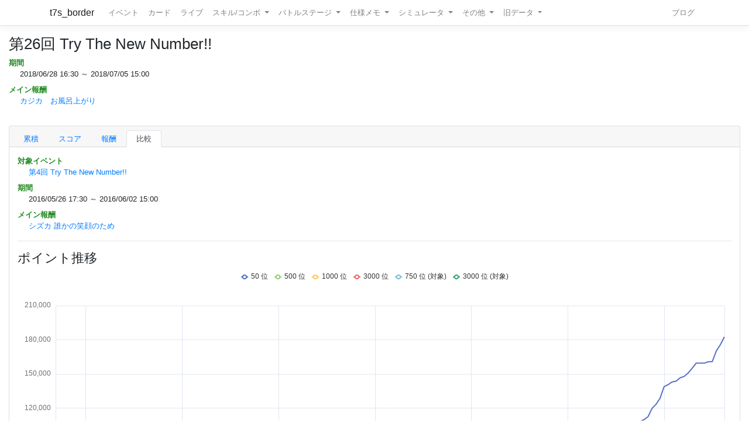

--- FILE ---
content_type: text/html; charset=utf-8
request_url: https://t7s.azurewebsites.net/event/compare/162/57
body_size: 18923
content:
<!DOCTYPE html>
<html>
<head>
    <meta charset="utf-8" />
    <meta name="viewport" content="width=device-width, initial-scale=1.0" />

        <title>&#x7B2C;26&#x56DE; Try The New Number!! - Tokyo 7th シスターズ イベントボーダー情報</title>
    
    
    
        <script src="https://cdnjs.cloudflare.com/ajax/libs/jquery/3.3.1/jquery.min.js" crossorigin="anonymous" integrity="sha256-FgpCb/KJQlLNfOu91ta32o/NMZxltwRo8QtmkMRdAu8=">
        </script>
<script>(window.jQuery||document.write("\u003Cscript src=\u0022/lib/jquery/dist/jquery.min.js\u0022 crossorigin=\u0022anonymous\u0022 integrity=\u0022sha256-FgpCb/KJQlLNfOu91ta32o/NMZxltwRo8QtmkMRdAu8=\u0022\u003E\u003C/script\u003E"));</script>
        <link rel="stylesheet" href="https://cdnjs.cloudflare.com/ajax/libs/twitter-bootstrap/4.1.3/css/bootstrap.min.css" crossorigin="anonymous" integrity="sha256-eSi1q2PG6J7g7ib17yAaWMcrr5GrtohYChqibrV7PBE=" />
<meta name="x-stylesheet-fallback-test" content="" class="sr-only" /><script>!function(a,b,c,d){var e,f=document,g=f.getElementsByTagName("SCRIPT"),h=g[g.length-1].previousElementSibling,i=f.defaultView&&f.defaultView.getComputedStyle?f.defaultView.getComputedStyle(h):h.currentStyle;if(i&&i[a]!==b)for(e=0;e<c.length;e++)f.write('<link href="'+c[e]+'" '+d+"/>")}("position","absolute",["/lib/bootstrap/dist/css/bootstrap.min.css"], "rel=\u0022stylesheet\u0022 crossorigin=\u0022anonymous\u0022 integrity=\u0022sha256-eSi1q2PG6J7g7ib17yAaWMcrr5GrtohYChqibrV7PBE=\u0022 ");</script>
        <script src="https://d3js.org/d3.v3.min.js"></script>
        <script type="text/javascript" src="https://cdnjs.cloudflare.com/ajax/libs/jquery.tablesorter/2.31.1/js/jquery.tablesorter.min.js"></script>
        <script type="text/javascript" src="https://cdnjs.cloudflare.com/ajax/libs/jquery.tablesorter/2.31.1/js/extras/jquery.metadata.min.js"></script>
        <script src="https://cdnjs.cloudflare.com/ajax/libs/echarts/5.4.3/echarts.min.js"></script>
        <link rel="stylesheet" href="/lib/font-awesome/css/font-awesome.css" />
        <link rel="stylesheet" href="https://use.fontawesome.com/releases/v5.8.1/css/all.css" integrity="sha384-50oBUHEmvpQ+1lW4y57PTFmhCaXp0ML5d60M1M7uH2+nqUivzIebhndOJK28anvf" crossorigin="anonymous">
        <link rel="stylesheet" href="/lib/nvd3/nv.d3.css" />
    
    <link rel="stylesheet" href="/css/site.css" />
    <link rel="stylesheet" href="/css/t7s-border.min.css" />
    
    <script src="/lib/nvd3/nv.d3.js?v=LSJZLlL6JgSJC-BzQeGmjh4ld3s-cofkn-D7pwNMXj8"></script>
</head>
<body>
    <header>
        <nav class="navbar navbar-expand-lg navbar-light bg-white text-dark border-bottom box-shadow mb-3">
            <div class="container">
                <a class="navbar-brand" href="/">t7s_border</a>
                <button class="navbar-toggler" type="button" data-toggle="collapse" data-target=".navbar-collapse" aria-controls="navbarSupportedContent"
                        aria-expanded="false" aria-label="Toggle navigation">
                    <span class="navbar-toggler-icon"></span>
                </button>
                <div class="navbar-collapse collapse d-lg-inline-flex">
                    <ul class="navbar-nav flex-grow-1 mr-auto">
                        <li class="nav-item">
                            <a class="nav-link" href="/event">イベント</a>
                        </li>
                        <li class="nav-item">
                            <a class="nav-link" href="/card">カード</a>
                        </li>
                        <li class="nav-item">
                            <a class="nav-link" href="/live">ライブ</a>
                        </li>
                        <li class="nav-item dropdown">
                            <a class="nav-link dropdown-toggle" href="#" id="navbarSkillComboDropdown" role="button" data-toggle="dropdown" aria-haspopup="true" aria-expanded="false">
                                スキル/コンボ
                            </a>
                            <div class="dropdown-menu" aria-labelledby="navbarSkillComboDropdown">
                                <a class="dropdown-item" href="/skill/leader">リーダースキル</a>
                                <a class="dropdown-item" href="/skill/member">メンバースキル</a>
                                <a class="dropdown-item" href="/skill/liveleader">ライブリーダースキル</a>
                                <a class="dropdown-item" href="/skill/livemember">ライブメンバースキル (7レーン)</a>
                                <a class="dropdown-item" href="/skill/livemember/classic">ライブメンバースキル (2レーン)</a>
                                <div class="dropdown-divider"></div>
                                <a class="dropdown-item" href="/combo">コンボ</a>
                                <a class="dropdown-item" href="/combo/calc">コンボ計算式</a>
                            </div>
                        </li>
                        <li class="nav-item dropdown">
                            <a class="nav-link dropdown-toggle" href="#" id="navbarBattleStageDropdown" role="button" data-toggle="dropdown" aria-haspopup="true" aria-expanded="false">
                                バトルステージ
                            </a>
                            <div class="dropdown-menu" aria-labelledby="navbarBattleStageDropdown">
                                <a class="dropdown-item" href="/battlestage/scout">ボス情報/スカウトバトル</a>
                                <a class="dropdown-item" href="/battlestage/legend">ボス情報/レジェンド</a>
                                <div class="dropdown-divider"></div>
                                <a class="dropdown-item" href="/battlestage/typeattackup">タイプ指定ATK UP カード一覧</a>
                            </div>
                        </li>
                        <li class="nav-item dropdown">
                            <a class="nav-link dropdown-toggle" href="#" id="navbarMemoDropdown" role="button" data-toggle="dropdown" aria-haspopup="true" aria-expanded="false">
                                仕様メモ
                            </a>
                            <div class="dropdown-menu" aria-labelledby="navbarMemoDropdown">
                                <a class="dropdown-item" href="/memo/battle">バトル関連</a>
                                <a class="dropdown-item" href="/memo/livestage2">ライブステージ</a>
                                <a class="dropdown-item" href="/memo/sparkle2">アイドルスパークル</a>
                                <a class="dropdown-item" href="/memo/ing/description2">i-n-g</a>
                                <div class="dropdown-divider"></div>
                                <a class="dropdown-item" href="/memo/battlive">VS B-A-T-T-L-I-V-E-!!</a>
                                <a class="dropdown-item" href="/memo/battlivesp">VS B-A-T-T-L-I-V-E-!! SP</a>
                                <a class="dropdown-item" href="/memo/perform">パフォーマッチ</a>
                                <a class="dropdown-item" href="/memo/nnlive">Try The New Number</a>
                                <a class="dropdown-item" href="/memo/livejack">7th Live Jack</a>
                                <a class="dropdown-item" href="/memo/livefesta">7th Live Festa</a>
                                <a class="dropdown-item" href="/memo/raid2">レイドイベント</a>
                                <a class="dropdown-item" href="/memo/episode">エピソードイベント</a>
                                <a class="dropdown-item" href="/memo/medlive">M-E-D-L-I-V-E-!!</a>
                                <a class="dropdown-item" href="/memo/guerrilla">GUERRILLA-SONIC!!</a>
                                <a class="dropdown-item" href="/memo/sisters">We are SISTERS!!</a>
                            </div>
                        </li>
                        <li class="nav-item dropdown">
                            <a class="nav-link dropdown-toggle" href="#" id="navbarDropdown" role="button" data-toggle="dropdown" aria-haspopup="true" aria-expanded="false">
                                シミュレータ
                            </a>
                            <div class="dropdown-menu" aria-labelledby="navbarSimulatorDropdown">
                                <a class="dropdown-item" href="/simulator/live">ライブステージシミュレータ</a>
                                <a class="dropdown-item" href="/simulator/battle">バトルシミュレータ</a>
                            </div>
                        </li>
                        <li class="nav-item dropdown">
                            <a class="nav-link dropdown-toggle" href="#" id="navbarDropdown" role="button" data-toggle="dropdown" aria-haspopup="true" aria-expanded="false">
                                その他
                            </a>
                            <div class="dropdown-menu" aria-labelledby="navbarDropdown">
                                <a class="dropdown-item" href="/level/player">プレイヤー経験値</a>
                                <a class="dropdown-item" href="/level/card">カード経験値</a>
                                <a class="dropdown-item" href="/level/ing">i-n-g経験値</a>
                                <div class="dropdown-divider"></div>
                                <a class="dropdown-item" href="/live/maxattack">最高ATK編成</a>
                                <div class="dropdown-divider"></div>
                                <a class="dropdown-item" href="/ing/ornament">コーデアイテム</a>
                                <a class="dropdown-item" href="/prize/starticket">スターチケット</a>
                                <a class="dropdown-item" href="/episode/intimate">親密度エピソード</a>
                                <a class="dropdown-item" href="/event/history">過去イベント履歴</a>
                            </div>
                        </li>
                        <li class="nav-item dropdown">
                            <a class="nav-link dropdown-toggle" href="#" id="navbarDropdown" role="button" data-toggle="dropdown" aria-haspopup="true" aria-expanded="false">
                                旧データ
                            </a>
                            <div class="dropdown-menu" aria-labelledby="navbarSimulatorDropdown">
                                <a class="dropdown-item" href="/scout">スカウト</a>
                                <a class="dropdown-item" href="/scout/daily">デイリースカウト</a>
                                <a class="dropdown-item" href="/scout/daily/boss">デイリースカウト/ボス</a>
                                <a class="dropdown-item" href="/scout/daily/history">デイリースカウト/ドロップ履歴</a>
                                <a class="dropdown-item" href="/scout/free">フリースカウト</a>
                                <a class="dropdown-item" href="/scout/collect">コレクト</a>
                                <a class="dropdown-item" href="/scout/character">キャラクター別ドロップ</a>
                                <div class="dropdown-divider"></div>
                                <a class="dropdown-item" href="/memo/livestage">仕様メモ/ライブステージ</a>
                                <a class="dropdown-item" href="/memo/raid">仕様メモ/レイドイベント</a>
                                <a class="dropdown-item" href="/memo/sparkle">仕様メモ/アイドルスパークル</a>
                                <a class="dropdown-item" href="/memo/ing/description">仕様メモ/i-n-g</a>
                                <a class="dropdown-item" href="/memo/bighalllive">仕様メモ/BIG HALL LIVE</a>
                                <div class="dropdown-divider"></div>
                                <a class="dropdown-item" href="/audition">その他/Special 7th Audition</a>
                            </div>
                        </li>
                    </ul>
                
                    <ul class="navbar-nav">
                        <li class="nav-item">
                            <a class="nav-link" href="http://t7s-border.hatenablog.jp/">ブログ</a>
                        </li>
                    </ul>
                </div>
            </div>
        </nav>
    </header>
    <div class="container-fluid">
        <main role="main" class="pb-3">
            
            <h2>&#x7B2C;26&#x56DE; Try The New Number!!</h2>


<dl class="event-info">
    <dt>期間</dt>
    <dd>
        2018/06/28 16:30 ～ 2018/07/05 15:00
    </dd>
    <dt>メイン報酬</dt>
    <dd>

        <a href="/card/3499">
            &#x30AB;&#x30B8;&#x30AB;&#x3000;&#x304A;&#x98A8;&#x5442;&#x4E0A;&#x304C;&#x308A;
        </a>
    </dd>
    
</dl>

            <hr style="visibility: hidden"/>

            

<div class="card">
    <div class="card-header">
        <ul class="nav nav-tabs card-header-tabs">
                <li class="nav-item">
                    <a class="nav-link " href="/event/162/0">&#x7D2F;&#x7A4D;</a>
                </li>
                <li class="nav-item">
                    <a class="nav-link " href="/event/162/2">&#x30B9;&#x30B3;&#x30A2;</a>
                </li>
            <li class="nav-item">
                <a class="nav-link " href="/event/reward/162">報酬</a>
            </li>





            <li class="nav-item">
                <a class="nav-link active" href="/event/compare/162">比較</a>
            </li>
        </ul>
    </div>

    <div class="card-body">



<dl class="event-info">
    <dt>対象イベント</dt>
    <dd>
        <a href="/event/57">&#x7B2C;4&#x56DE; Try The New Number!!</a>
    </dd>
    <dt>期間</dt>
    <dd>
        2016/05/26 17:30 ～ 2016/06/02 15:00
    </dd>
    <dt>メイン報酬</dt>
    <dd>


        <a href="/card/1481">
            &#x30B7;&#x30BA;&#x30AB; &#x8AB0;&#x304B;&#x306E;&#x7B11;&#x9854;&#x306E;&#x305F;&#x3081;
        </a>
    </dd>

</dl>



<hr />

<h3>ポイント推移</h3>



<div id=compare-point-chart style="display: block; background-color: white; width: 100%; height: 500px;">
    <svg></svg>
</div>

<script>

    (function()
    {
        var chartDom = document.getElementById('compare-point-chart');
        var myChart = echarts.init(chartDom);
        var option = {
            useUTC: true,
            tooltip: {
                trigger: 'axis',
                textStyle: {
                    fontSize: 12
                },
                axisPointer: {
                    label:  {
                        formatter: function(params) {
                                return "Day" + new Intl.DateTimeFormat('en-us', { timeZone: 'utc', day: 'numeric', hour: 'numeric', hour12: false, minute: '2-digit' }).format(new Date(params.value));
                        }
                    }
                }
            },
            legend: {
                show: true,
                itemHeight:8,
                itemWidth:12
            },
            grid: {
                left: '1%',
                right: '1%',
                bottom: '2%',
                containLabel: true
            },
            xAxis: {
                type: 'time',
                min: 59400000, 
                max: 658800000,
                boundaryGap: false,
                splitLine: {
                    show: true
                },
                axisLabel: {
                    formatter: 'Day{d} {H}:{mm}'
                }
            },
            yAxis: {
                type: 'value'
            },
            series: [
                { name: "50 位", type: 'line', showSymbol: false, data: [[59400000,0],[61200000, 425],[64800000, 1277],[68400000, 1729],[72000000, 1893],[75600000, 1985],[79200000, 2341],[82800000, 2911],[86400000, 3192],[90000000, 3426],[93600000, 3769],[97200000, 3980],[100800000, 4026],[104400000, 4054],[108000000, 4075],[111600000, 4114],[115200000, 4408],[118800000, 4574],[122400000, 4714],[126000000, 4737],[129600000, 4910],[133200000, 5461],[136800000, 5517],[140400000, 5843],[144000000, 6170],[147600000, 6224],[151200000, 6488],[154800000, 6756],[158400000, 7207],[162000000, 7619],[165600000, 7744],[169200000, 8016],[172800000, 8176],[176400000, 8880],[180000000, 9202],[183600000, 9382],[187200000, 9451],[190800000, 9492],[194400000, 9492],[198000000, 9540],[201600000, 10062],[205200000, 10407],[208800000, 10497],[212400000, 10556],[216000000, 10669],[219600000, 10996],[223200000, 11071],[226800000, 11071],[230400000, 11505],[234000000, 11608],[237600000, 11883],[241200000, 11978],[244800000, 12140],[248400000, 12550],[252000000, 12853],[255600000, 12879],[259200000, 12889],[262800000, 13316],[266400000, 13456],[270000000, 13461],[273600000, 13465],[277200000, 13487],[280800000, 14034],[284400000, 14062],[288000000, 14120],[291600000, 14473],[295200000, 14626],[298800000, 14805],[302400000, 15026],[306000000, 15775],[309600000, 16120],[313200000, 16503],[316800000, 16503],[320400000, 16647],[324000000, 16663],[327600000, 16733],[331200000, 16733],[334800000, 17414],[338400000, 17871],[342000000, 18183],[345600000, 18434],[349200000, 26750],[352800000, 29898],[356400000, 32897],[360000000, 33983],[363600000, 33983],[367200000, 34128],[370800000, 34608],[374400000, 35069],[378000000, 35291],[381600000, 38216],[385200000, 38654],[388800000, 38992],[392400000, 39488],[396000000, 39499],[399600000, 39722],[403200000, 41203],[406800000, 42816],[410400000, 43315],[414000000, 44853],[417600000, 46843],[421200000, 48742],[424800000, 51828],[428400000, 55054],[432000000, 60763],[435600000, 62684],[439200000, 63972],[442800000, 64417],[446400000, 64628],[450000000, 64628],[453600000, 68716],[457200000, 69117],[460800000, 69651],[464400000, 69651],[468000000, 71219],[471600000, 73512],[475200000, 75734],[478800000, 76534],[482400000, 78857],[486000000, 80179],[489600000, 80446],[493200000, 80446],[496800000, 80703],[500400000, 80766],[504000000, 82213],[507600000, 82452],[511200000, 82685],[514800000, 87052],[518400000, 91920],[522000000, 94734],[525600000, 97710],[529200000, 100405],[532800000, 100725],[536400000, 100725],[540000000, 100928],[543600000, 100954],[547200000, 100954],[550800000, 100954],[554400000, 100954],[558000000, 102172],[561600000, 102172],[565200000, 102172],[568800000, 102192],[572400000, 102246],[576000000, 106030],[579600000, 106030],[583200000, 108311],[586800000, 109962],[590400000, 112513],[594000000, 119802],[597600000, 123403],[601200000, 128716],[604800000, 138861],[608400000, 140642],[612000000, 143036],[615600000, 143704],[619200000, 146641],[622800000, 147850],[626400000, 150869],[630000000, 155036],[633600000, 159510],[637200000, 159510],[640800000, 159510],[644400000, 160693],[648000000, 160818],[651600000, 170119],[655200000, 175564],[658800000, 182506]] },{ name: "500 位", type: 'line', showSymbol: false, data: [[59400000,0],[61200000, 62],[64800000, 219],[68400000, 275],[72000000, 395],[75600000, 569],[79200000, 1268],[82800000, 1584],[86400000, 1634],[90000000, 1706],[93600000, 1744],[97200000, 1770],[100800000, 1778],[104400000, 1789],[108000000, 1799],[111600000, 1823],[115200000, 1891],[118800000, 1958],[122400000, 2081],[126000000, 2303],[129600000, 2569],[133200000, 2903],[136800000, 3043],[140400000, 3167],[144000000, 3176],[147600000, 3207],[151200000, 3238],[154800000, 3310],[158400000, 3392],[162000000, 3527],[165600000, 3685],[169200000, 3966],[172800000, 4187],[176400000, 4478],[180000000, 4636],[183600000, 4701],[187200000, 4724],[190800000, 4747],[194400000, 4774],[198000000, 4802],[201600000, 4836],[205200000, 4896],[208800000, 5006],[212400000, 5143],[216000000, 5309],[219600000, 5464],[223200000, 5697],[226800000, 5840],[230400000, 6033],[234000000, 6166],[237600000, 6296],[241200000, 6369],[244800000, 6405],[248400000, 6477],[252000000, 6585],[255600000, 6711],[259200000, 6839],[262800000, 7064],[266400000, 7283],[270000000, 7360],[273600000, 7460],[277200000, 7565],[280800000, 7680],[284400000, 7747],[288000000, 7832],[291600000, 7926],[295200000, 7996],[298800000, 8052],[302400000, 8143],[306000000, 8253],[309600000, 8435],[313200000, 8597],[316800000, 8713],[320400000, 8881],[324000000, 9057],[327600000, 9214],[331200000, 9318],[334800000, 9441],[338400000, 9550],[342000000, 9624],[345600000, 9779],[349200000, 11190],[352800000, 12191],[356400000, 12751],[360000000, 12977],[363600000, 13283],[367200000, 13810],[370800000, 14127],[374400000, 14979],[378000000, 15571],[381600000, 15796],[385200000, 16329],[388800000, 16674],[392400000, 17443],[396000000, 18124],[399600000, 18569],[403200000, 19096],[406800000, 19709],[410400000, 20356],[414000000, 21006],[417600000, 21627],[421200000, 22355],[424800000, 22890],[428400000, 23976],[432000000, 24885],[435600000, 25985],[439200000, 26877],[442800000, 27364],[446400000, 27528],[450000000, 27630],[453600000, 27857],[457200000, 28221],[460800000, 29042],[464400000, 29552],[468000000, 30130],[471600000, 30642],[475200000, 30979],[478800000, 32144],[482400000, 32849],[486000000, 33162],[489600000, 33509],[493200000, 33835],[496800000, 34385],[500400000, 34859],[504000000, 35441],[507600000, 36350],[511200000, 37485],[514800000, 38813],[518400000, 39512],[522000000, 40554],[525600000, 41188],[529200000, 41685],[532800000, 42363],[536400000, 42559],[540000000, 42940],[543600000, 43567],[547200000, 44370],[550800000, 44985],[554400000, 45409],[558000000, 45645],[561600000, 46157],[565200000, 47349],[568800000, 48036],[572400000, 48699],[576000000, 49050],[579600000, 49588],[583200000, 50205],[586800000, 51284],[590400000, 52140],[594000000, 53222],[597600000, 55004],[601200000, 57233],[604800000, 58867],[608400000, 60633],[612000000, 62058],[615600000, 62935],[619200000, 63409],[622800000, 64019],[626400000, 64399],[630000000, 65450],[633600000, 66543],[637200000, 67374],[640800000, 68610],[644400000, 69507],[648000000, 70393],[651600000, 73650],[655200000, 75658],[658800000, 79744]] },{ name: "1000 位", type: 'line', showSymbol: false, data: [[59400000,0],[61200000, 29],[64800000, 110],[68400000, 185],[72000000, 236],[75600000, 286],[79200000, 424],[82800000, 914],[86400000, 1340],[90000000, 1492],[93600000, 1581],[97200000, 1587],[100800000, 1590],[104400000, 1596],[108000000, 1609],[111600000, 1618],[115200000, 1649],[118800000, 1677],[122400000, 1702],[126000000, 1737],[129600000, 1769],[133200000, 1906],[136800000, 2038],[140400000, 2248],[144000000, 2367],[147600000, 2502],[151200000, 2659],[154800000, 2797],[158400000, 2910],[162000000, 3036],[165600000, 3142],[169200000, 3204],[172800000, 3242],[176400000, 3300],[180000000, 3391],[183600000, 3452],[187200000, 3513],[190800000, 3547],[194400000, 3599],[198000000, 3677],[201600000, 3800],[205200000, 3992],[208800000, 4081],[212400000, 4187],[216000000, 4279],[219600000, 4438],[223200000, 4582],[226800000, 4683],[230400000, 4754],[234000000, 4786],[237600000, 4814],[241200000, 4866],[244800000, 4929],[248400000, 5055],[252000000, 5220],[255600000, 5369],[259200000, 5466],[262800000, 5581],[266400000, 5751],[270000000, 5816],[273600000, 5855],[277200000, 5929],[280800000, 5954],[284400000, 6034],[288000000, 6094],[291600000, 6197],[295200000, 6330],[298800000, 6380],[302400000, 6431],[306000000, 6542],[309600000, 6603],[313200000, 6734],[316800000, 6796],[320400000, 6904],[324000000, 7028],[327600000, 7185],[331200000, 7272],[334800000, 7419],[338400000, 7552],[342000000, 7726],[345600000, 7861],[349200000, 8764],[352800000, 9550],[356400000, 9891],[360000000, 10118],[363600000, 10343],[367200000, 10522],[370800000, 10879],[374400000, 11363],[378000000, 12146],[381600000, 12466],[385200000, 12900],[388800000, 13245],[392400000, 13959],[396000000, 14418],[399600000, 14836],[403200000, 15150],[406800000, 15568],[410400000, 16092],[414000000, 16682],[417600000, 17296],[421200000, 18216],[424800000, 18855],[428400000, 19775],[432000000, 20406],[435600000, 21097],[439200000, 21625],[442800000, 21964],[446400000, 22287],[450000000, 22508],[453600000, 22713],[457200000, 23139],[460800000, 23695],[464400000, 24376],[468000000, 24978],[471600000, 25319],[475200000, 25767],[478800000, 26308],[482400000, 26917],[486000000, 27361],[489600000, 27559],[493200000, 27853],[496800000, 28431],[500400000, 29082],[504000000, 29708],[507600000, 30507],[511200000, 31472],[514800000, 32355],[518400000, 33083],[522000000, 33718],[525600000, 34308],[529200000, 34701],[532800000, 35066],[536400000, 35365],[540000000, 35629],[543600000, 36192],[547200000, 36739],[550800000, 37408],[554400000, 37891],[558000000, 38260],[561600000, 38708],[565200000, 39362],[568800000, 39723],[572400000, 40108],[576000000, 40616],[579600000, 41009],[583200000, 41506],[586800000, 42290],[590400000, 43232],[594000000, 44181],[597600000, 45662],[601200000, 47009],[604800000, 48351],[608400000, 50139],[612000000, 51533],[615600000, 52173],[619200000, 52747],[622800000, 52989],[626400000, 53415],[630000000, 54141],[633600000, 54884],[637200000, 55830],[640800000, 56768],[644400000, 57707],[648000000, 58698],[651600000, 60720],[655200000, 62471],[658800000, 65406]] },{ name: "3000 位", type: 'line', showSymbol: false, data: [[59400000,0],[61200000, 0],[64800000, 0],[68400000, 50],[72000000, 59],[75600000, 85],[79200000, 138],[82800000, 178],[86400000, 219],[90000000, 255],[93600000, 376],[97200000, 425],[100800000, 483],[104400000, 531],[108000000, 569],[111600000, 716],[115200000, 862],[118800000, 928],[122400000, 974],[126000000, 1010],[129600000, 1044],[133200000, 1113],[136800000, 1155],[140400000, 1229],[144000000, 1260],[147600000, 1325],[151200000, 1374],[154800000, 1422],[158400000, 1465],[162000000, 1532],[165600000, 1584],[169200000, 1621],[172800000, 1671],[176400000, 1731],[180000000, 1754],[183600000, 1774],[187200000, 1788],[190800000, 1797],[194400000, 1811],[198000000, 1825],[201600000, 1868],[205200000, 1900],[208800000, 1942],[212400000, 1995],[216000000, 2062],[219600000, 2123],[223200000, 2183],[226800000, 2262],[230400000, 2364],[234000000, 2450],[237600000, 2513],[241200000, 2565],[244800000, 2648],[248400000, 2679],[252000000, 2739],[255600000, 2807],[259200000, 2879],[262800000, 2943],[266400000, 2986],[270000000, 3038],[273600000, 3062],[277200000, 3074],[280800000, 3083],[284400000, 3104],[288000000, 3120],[291600000, 3163],[295200000, 3190],[298800000, 3226],[302400000, 3263],[306000000, 3318],[309600000, 3365],[313200000, 3414],[316800000, 3468],[320400000, 3534],[324000000, 3579],[327600000, 3631],[331200000, 3698],[334800000, 3758],[338400000, 3830],[342000000, 3890],[345600000, 3960],[349200000, 4392],[352800000, 4743],[356400000, 4905],[360000000, 5023],[363600000, 5120],[367200000, 5266],[370800000, 5501],[374400000, 5881],[378000000, 6293],[381600000, 6515],[385200000, 6736],[388800000, 6984],[392400000, 7460],[396000000, 7722],[399600000, 7941],[403200000, 8148],[406800000, 8436],[410400000, 8710],[414000000, 9081],[417600000, 9575],[421200000, 10097],[424800000, 10565],[428400000, 11134],[432000000, 11764],[435600000, 12365],[439200000, 12644],[442800000, 12891],[446400000, 13117],[450000000, 13191],[453600000, 13304],[457200000, 13596],[460800000, 13947],[464400000, 14218],[468000000, 14468],[471600000, 14774],[475200000, 15047],[478800000, 15581],[482400000, 15883],[486000000, 16173],[489600000, 16491],[493200000, 16825],[496800000, 17074],[500400000, 17623],[504000000, 18162],[507600000, 18497],[511200000, 18902],[514800000, 19376],[518400000, 19923],[522000000, 20421],[525600000, 20805],[529200000, 21118],[532800000, 21233],[536400000, 21332],[540000000, 21465],[543600000, 21713],[547200000, 22167],[550800000, 22613],[554400000, 22871],[558000000, 23227],[561600000, 23622],[565200000, 24315],[568800000, 24533],[572400000, 24777],[576000000, 25118],[579600000, 25336],[583200000, 25692],[586800000, 26200],[590400000, 26658],[594000000, 27283],[597600000, 28085],[601200000, 29065],[604800000, 30305],[608400000, 31272],[612000000, 32169],[615600000, 32641],[619200000, 32946],[622800000, 33141],[626400000, 33388],[630000000, 33873],[633600000, 34854],[637200000, 35585],[640800000, 36035],[644400000, 36728],[648000000, 37800],[651600000, 39673],[655200000, 41848],[658800000, 45271]] },{ name: "750 位 (対象)", type: 'line', showSymbol: false, data: [[63000000,0],[64800000, 21],[68400000, 40],[72000000, 84],[75600000, 165],[79200000, 189],[82800000, 245],[86400000, 351],[90000000, 891],[93600000, 1373],[97200000, 1460],[100800000, 1524],[104400000, 1598],[108000000, 1661],[111600000, 1881],[115200000, 2052],[118800000, 2177],[122400000, 2526],[126000000, 2533],[129600000, 2537],[133200000, 2554],[136800000, 2564],[140400000, 2577],[144000000, 2593],[147600000, 2617],[151200000, 2706],[154800000, 2868],[158400000, 3253],[162000000, 3635],[165600000, 3930],[169200000, 4112],[172800000, 4328],[176400000, 4500],[180000000, 4613],[183600000, 4730],[187200000, 4858],[190800000, 5045],[194400000, 5064],[205200000, 5106],[208800000, 5124],[212400000, 5160],[216000000, 5265],[219600000, 5497],[223200000, 5842],[226800000, 6092],[230400000, 6375],[234000000, 6457],[237600000, 6580],[241200000, 6716],[244800000, 6958],[248400000, 7132],[252000000, 7398],[255600000, 7604],[259200000, 7629],[262800000, 7757],[266400000, 8127],[270000000, 8454],[273600000, 8776],[291600000, 9602],[295200000, 9975],[298800000, 10174],[302400000, 10286],[306000000, 10629],[309600000, 10913],[313200000, 11216],[316800000, 11453],[320400000, 11687],[324000000, 11990],[327600000, 12278],[331200000, 12640],[334800000, 12824],[338400000, 13271],[342000000, 13704],[345600000, 14038],[349200000, 14370],[352800000, 14591],[356400000, 14799],[360000000, 15106],[363600000, 15159],[367200000, 15192],[370800000, 15263],[374400000, 15432],[378000000, 15778],[381600000, 15898],[385200000, 16150],[388800000, 16378],[392400000, 16578],[396000000, 16805],[399600000, 17043],[403200000, 17314],[406800000, 17668],[410400000, 17801],[414000000, 17940],[417600000, 18369],[421200000, 18905],[424800000, 19109],[428400000, 19553],[432000000, 20114],[435600000, 20312],[439200000, 20535],[442800000, 20662],[446400000, 20792],[450000000, 20929],[453600000, 21092],[457200000, 21313],[460800000, 21572],[464400000, 21707],[468000000, 21884],[471600000, 22060],[475200000, 22287],[478800000, 22731],[482400000, 22826],[486000000, 22917],[489600000, 23156],[493200000, 23557],[496800000, 23901],[500400000, 24171],[504000000, 24441],[507600000, 24934],[511200000, 25312],[514800000, 25501],[518400000, 26069],[522000000, 26452],[525600000, 26610],[529200000, 26689],[532800000, 26814],[536400000, 26887],[540000000, 26935],[543600000, 27173],[547200000, 27549],[550800000, 27741],[554400000, 27836],[558000000, 28042],[561600000, 28158],[565200000, 28791],[568800000, 29056],[572400000, 29170],[576000000, 29330],[579600000, 29745],[583200000, 30205],[586800000, 30381],[590400000, 30644],[594000000, 31074],[597600000, 31602],[601200000, 31994],[604800000, 32830],[608400000, 33328],[612000000, 33864],[615600000, 34170],[619200000, 34230],[622800000, 34299],[626400000, 34498],[630000000, 34897],[633600000, 35338],[637200000, 35501],[640800000, 35835],[644400000, 36114],[648000000, 36612],[651600000, 37542],[655200000, 38292],[658800000, 39589]] },{ name: "3000 位 (対象)", type: 'line', showSymbol: false, data: [[63000000,0],[64800000, 0],[68400000, 0],[72000000, 22],[75600000, 40],[79200000, 54],[82800000, 67],[86400000, 92],[90000000, 121],[93600000, 143],[97200000, 156],[100800000, 167],[104400000, 172],[108000000, 176],[111600000, 196],[115200000, 261],[118800000, 327],[122400000, 370],[126000000, 485],[129600000, 748],[133200000, 984],[136800000, 1187],[140400000, 1305],[144000000, 1332],[147600000, 1357],[151200000, 1387],[154800000, 1423],[158400000, 1485],[162000000, 1560],[165600000, 1662],[169200000, 1836],[172800000, 1989],[176400000, 2136],[180000000, 2240],[183600000, 2332],[187200000, 2404],[190800000, 2442],[194400000, 2480],[205200000, 2553],[208800000, 2573],[212400000, 2593],[216000000, 2610],[219600000, 2672],[223200000, 2727],[226800000, 2781],[230400000, 2855],[234000000, 2974],[237600000, 3087],[241200000, 3267],[244800000, 3383],[248400000, 3569],[252000000, 3742],[255600000, 3900],[259200000, 3983],[262800000, 4120],[266400000, 4315],[270000000, 4459],[273600000, 4541],[291600000, 5103],[295200000, 5171],[298800000, 5305],[302400000, 5477],[306000000, 5703],[309600000, 5930],[313200000, 6172],[316800000, 6348],[320400000, 6508],[324000000, 6683],[327600000, 6930],[331200000, 7234],[334800000, 7609],[338400000, 7705],[342000000, 7854],[345600000, 8164],[349200000, 8498],[352800000, 8714],[356400000, 8851],[360000000, 8877],[363600000, 8918],[367200000, 8960],[370800000, 9090],[374400000, 9261],[378000000, 9580],[381600000, 9841],[385200000, 9998],[388800000, 10097],[392400000, 10247],[396000000, 10369],[399600000, 10470],[403200000, 10586],[406800000, 10769],[410400000, 10964],[414000000, 11229],[417600000, 11415],[421200000, 11555],[424800000, 11864],[428400000, 12134],[432000000, 12613],[435600000, 12788],[439200000, 12970],[442800000, 13095],[446400000, 13222],[450000000, 13295],[453600000, 13345],[457200000, 13477],[460800000, 13775],[464400000, 13977],[468000000, 14040],[471600000, 14154],[475200000, 14252],[478800000, 14491],[482400000, 14648],[486000000, 14840],[489600000, 15045],[493200000, 15197],[496800000, 15312],[500400000, 15484],[504000000, 15716],[507600000, 16038],[511200000, 16447],[514800000, 16676],[518400000, 16998],[522000000, 17280],[525600000, 17626],[529200000, 17689],[532800000, 17762],[536400000, 17784],[540000000, 17808],[543600000, 17928],[547200000, 18204],[550800000, 18408],[554400000, 18597],[558000000, 18785],[561600000, 18918],[565200000, 19095],[568800000, 19304],[572400000, 19487],[576000000, 19720],[579600000, 20142],[583200000, 20293],[586800000, 20410],[590400000, 20698],[594000000, 21023],[597600000, 21513],[601200000, 21906],[604800000, 22534],[608400000, 22838],[612000000, 23129],[615600000, 23452],[619200000, 23678],[622800000, 23768],[626400000, 23950],[630000000, 24174],[633600000, 24751],[637200000, 25248],[640800000, 25428],[644400000, 25667],[648000000, 26193],[651600000, 27101],[655200000, 27887],[658800000, 29401]] }
            ]
        };

        option && myChart.setOption(option);
    })();
</script>





<hr />

    <h3>時速推移</h3>



<div id=compare-incremental-chart style="display: block; background-color: white; width: 100%; height: 500px;">
    <svg></svg>
</div>

<script>

    (function()
    {
        var chartDom = document.getElementById('compare-incremental-chart');
        var myChart = echarts.init(chartDom);
        var option = {
            useUTC: true,
            tooltip: {
                trigger: 'axis',
                textStyle: {
                    fontSize: 12
                },
                axisPointer: {
                    label:  {
                        formatter: function(params) {
                                return "Day" + new Intl.DateTimeFormat('en-us', { timeZone: 'utc', day: 'numeric', hour: 'numeric', hour12: false, minute: '2-digit' }).format(new Date(params.value));
                        }
                    }
                }
            },
            legend: {
                show: true,
                itemHeight:8,
                itemWidth:12
            },
            grid: {
                left: '1%',
                right: '1%',
                bottom: '2%',
                containLabel: true
            },
            xAxis: {
                type: 'time',
                min: 59400000, 
                max: 658800000,
                boundaryGap: false,
                splitLine: {
                    show: true
                },
                axisLabel: {
                    formatter: 'Day{d} {H}:{mm}'
                }
            },
            yAxis: {
                type: 'value'
            },
            series: [
                { name: "50 位", type: 'line', showSymbol: false, data: [[59400000,0],[61200000, 425],[64800000, 852],[68400000, 452],[72000000, 164],[75600000, 92],[79200000, 356],[82800000, 570],[86400000, 281],[90000000, 234],[93600000, 343],[97200000, 211],[100800000, 46],[104400000, 28],[108000000, 21],[111600000, 39],[115200000, 294],[118800000, 166],[122400000, 140],[126000000, 23],[129600000, 173],[133200000, 551],[136800000, 56],[140400000, 326],[144000000, 327],[147600000, 54],[151200000, 264],[154800000, 268],[158400000, 451],[162000000, 412],[165600000, 125],[169200000, 272],[172800000, 160],[176400000, 704],[180000000, 322],[183600000, 180],[187200000, 69],[190800000, 41],[194400000, 0],[198000000, 48],[201600000, 522],[205200000, 345],[208800000, 90],[212400000, 59],[216000000, 113],[219600000, 327],[223200000, 75],[226800000, 0],[230400000, 434],[234000000, 103],[237600000, 275],[241200000, 95],[244800000, 162],[248400000, 410],[252000000, 303],[255600000, 26],[259200000, 10],[262800000, 427],[266400000, 140],[270000000, 5],[273600000, 4],[277200000, 22],[280800000, 547],[284400000, 28],[288000000, 58],[291600000, 353],[295200000, 153],[298800000, 179],[302400000, 221],[306000000, 749],[309600000, 345],[313200000, 383],[316800000, 0],[320400000, 144],[324000000, 16],[327600000, 70],[331200000, 0],[334800000, 681],[338400000, 457],[342000000, 312],[345600000, 251],[349200000, 8316],[352800000, 3148],[356400000, 2999],[360000000, 1086],[363600000, 0],[367200000, 145],[370800000, 480],[374400000, 461],[378000000, 222],[381600000, 2925],[385200000, 438],[388800000, 338],[392400000, 496],[396000000, 11],[399600000, 223],[403200000, 1481],[406800000, 1613],[410400000, 499],[414000000, 1538],[417600000, 1990],[421200000, 1899],[424800000, 3086],[428400000, 3226],[432000000, 5709],[435600000, 1921],[439200000, 1288],[442800000, 445],[446400000, 211],[450000000, 0],[453600000, 4088],[457200000, 401],[460800000, 534],[464400000, 0],[468000000, 1568],[471600000, 2293],[475200000, 2222],[478800000, 800],[482400000, 2323],[486000000, 1322],[489600000, 267],[493200000, 0],[496800000, 257],[500400000, 63],[504000000, 1447],[507600000, 239],[511200000, 233],[514800000, 4367],[518400000, 4868],[522000000, 2814],[525600000, 2976],[529200000, 2695],[532800000, 320],[536400000, 0],[540000000, 203],[543600000, 26],[547200000, 0],[550800000, 0],[554400000, 0],[558000000, 1218],[561600000, 0],[565200000, 0],[568800000, 20],[572400000, 54],[576000000, 3784],[579600000, 0],[583200000, 2281],[586800000, 1651],[590400000, 2551],[594000000, 7289],[597600000, 3601],[601200000, 5313],[604800000, 10145],[608400000, 1781],[612000000, 2394],[615600000, 668],[619200000, 2937],[622800000, 1209],[626400000, 3019],[630000000, 4167],[633600000, 4474],[637200000, 0],[640800000, 0],[644400000, 1183],[648000000, 125],[651600000, 9301],[655200000, 5445],[658800000, 6942]] },{ name: "500 位", type: 'line', showSymbol: false, data: [[59400000,0],[61200000, 62],[64800000, 157],[68400000, 56],[72000000, 120],[75600000, 174],[79200000, 699],[82800000, 316],[86400000, 50],[90000000, 72],[93600000, 38],[97200000, 26],[100800000, 8],[104400000, 11],[108000000, 10],[111600000, 24],[115200000, 68],[118800000, 67],[122400000, 123],[126000000, 222],[129600000, 266],[133200000, 334],[136800000, 140],[140400000, 124],[144000000, 9],[147600000, 31],[151200000, 31],[154800000, 72],[158400000, 82],[162000000, 135],[165600000, 158],[169200000, 281],[172800000, 221],[176400000, 291],[180000000, 158],[183600000, 65],[187200000, 23],[190800000, 23],[194400000, 27],[198000000, 28],[201600000, 34],[205200000, 60],[208800000, 110],[212400000, 137],[216000000, 166],[219600000, 155],[223200000, 233],[226800000, 143],[230400000, 193],[234000000, 133],[237600000, 130],[241200000, 73],[244800000, 36],[248400000, 72],[252000000, 108],[255600000, 126],[259200000, 128],[262800000, 225],[266400000, 219],[270000000, 77],[273600000, 100],[277200000, 105],[280800000, 115],[284400000, 67],[288000000, 85],[291600000, 94],[295200000, 70],[298800000, 56],[302400000, 91],[306000000, 110],[309600000, 182],[313200000, 162],[316800000, 116],[320400000, 168],[324000000, 176],[327600000, 157],[331200000, 104],[334800000, 123],[338400000, 109],[342000000, 74],[345600000, 155],[349200000, 1411],[352800000, 1001],[356400000, 560],[360000000, 226],[363600000, 306],[367200000, 527],[370800000, 317],[374400000, 852],[378000000, 592],[381600000, 225],[385200000, 533],[388800000, 345],[392400000, 769],[396000000, 681],[399600000, 445],[403200000, 527],[406800000, 613],[410400000, 647],[414000000, 650],[417600000, 621],[421200000, 728],[424800000, 535],[428400000, 1086],[432000000, 909],[435600000, 1100],[439200000, 892],[442800000, 487],[446400000, 164],[450000000, 102],[453600000, 227],[457200000, 364],[460800000, 821],[464400000, 510],[468000000, 578],[471600000, 512],[475200000, 337],[478800000, 1165],[482400000, 705],[486000000, 313],[489600000, 347],[493200000, 326],[496800000, 550],[500400000, 474],[504000000, 582],[507600000, 909],[511200000, 1135],[514800000, 1328],[518400000, 699],[522000000, 1042],[525600000, 634],[529200000, 497],[532800000, 678],[536400000, 196],[540000000, 381],[543600000, 627],[547200000, 803],[550800000, 615],[554400000, 424],[558000000, 236],[561600000, 512],[565200000, 1192],[568800000, 687],[572400000, 663],[576000000, 351],[579600000, 538],[583200000, 617],[586800000, 1079],[590400000, 856],[594000000, 1082],[597600000, 1782],[601200000, 2229],[604800000, 1634],[608400000, 1766],[612000000, 1425],[615600000, 877],[619200000, 474],[622800000, 610],[626400000, 380],[630000000, 1051],[633600000, 1093],[637200000, 831],[640800000, 1236],[644400000, 897],[648000000, 886],[651600000, 3257],[655200000, 2008],[658800000, 4086]] },{ name: "1000 位", type: 'line', showSymbol: false, data: [[59400000,0],[61200000, 29],[64800000, 81],[68400000, 75],[72000000, 51],[75600000, 50],[79200000, 138],[82800000, 490],[86400000, 426],[90000000, 152],[93600000, 89],[97200000, 6],[100800000, 3],[104400000, 6],[108000000, 13],[111600000, 9],[115200000, 31],[118800000, 28],[122400000, 25],[126000000, 35],[129600000, 32],[133200000, 137],[136800000, 132],[140400000, 210],[144000000, 119],[147600000, 135],[151200000, 157],[154800000, 138],[158400000, 113],[162000000, 126],[165600000, 106],[169200000, 62],[172800000, 38],[176400000, 58],[180000000, 91],[183600000, 61],[187200000, 61],[190800000, 34],[194400000, 52],[198000000, 78],[201600000, 123],[205200000, 192],[208800000, 89],[212400000, 106],[216000000, 92],[219600000, 159],[223200000, 144],[226800000, 101],[230400000, 71],[234000000, 32],[237600000, 28],[241200000, 52],[244800000, 63],[248400000, 126],[252000000, 165],[255600000, 149],[259200000, 97],[262800000, 115],[266400000, 170],[270000000, 65],[273600000, 39],[277200000, 74],[280800000, 25],[284400000, 80],[288000000, 60],[291600000, 103],[295200000, 133],[298800000, 50],[302400000, 51],[306000000, 111],[309600000, 61],[313200000, 131],[316800000, 62],[320400000, 108],[324000000, 124],[327600000, 157],[331200000, 87],[334800000, 147],[338400000, 133],[342000000, 174],[345600000, 135],[349200000, 903],[352800000, 786],[356400000, 341],[360000000, 227],[363600000, 225],[367200000, 179],[370800000, 357],[374400000, 484],[378000000, 783],[381600000, 320],[385200000, 434],[388800000, 345],[392400000, 714],[396000000, 459],[399600000, 418],[403200000, 314],[406800000, 418],[410400000, 524],[414000000, 590],[417600000, 614],[421200000, 920],[424800000, 639],[428400000, 920],[432000000, 631],[435600000, 691],[439200000, 528],[442800000, 339],[446400000, 323],[450000000, 221],[453600000, 205],[457200000, 426],[460800000, 556],[464400000, 681],[468000000, 602],[471600000, 341],[475200000, 448],[478800000, 541],[482400000, 609],[486000000, 444],[489600000, 198],[493200000, 294],[496800000, 578],[500400000, 651],[504000000, 626],[507600000, 799],[511200000, 965],[514800000, 883],[518400000, 728],[522000000, 635],[525600000, 590],[529200000, 393],[532800000, 365],[536400000, 299],[540000000, 264],[543600000, 563],[547200000, 547],[550800000, 669],[554400000, 483],[558000000, 369],[561600000, 448],[565200000, 654],[568800000, 361],[572400000, 385],[576000000, 508],[579600000, 393],[583200000, 497],[586800000, 784],[590400000, 942],[594000000, 949],[597600000, 1481],[601200000, 1347],[604800000, 1342],[608400000, 1788],[612000000, 1394],[615600000, 640],[619200000, 574],[622800000, 242],[626400000, 426],[630000000, 726],[633600000, 743],[637200000, 946],[640800000, 938],[644400000, 939],[648000000, 991],[651600000, 2022],[655200000, 1751],[658800000, 2935]] },{ name: "3000 位", type: 'line', showSymbol: false, data: [[59400000,0],[61200000, 0],[64800000, 0],[68400000, 50],[72000000, 9],[75600000, 26],[79200000, 53],[82800000, 40],[86400000, 41],[90000000, 36],[93600000, 121],[97200000, 49],[100800000, 58],[104400000, 48],[108000000, 38],[111600000, 147],[115200000, 146],[118800000, 66],[122400000, 46],[126000000, 36],[129600000, 34],[133200000, 69],[136800000, 42],[140400000, 74],[144000000, 31],[147600000, 65],[151200000, 49],[154800000, 48],[158400000, 43],[162000000, 67],[165600000, 52],[169200000, 37],[172800000, 50],[176400000, 60],[180000000, 23],[183600000, 20],[187200000, 14],[190800000, 9],[194400000, 14],[198000000, 14],[201600000, 43],[205200000, 32],[208800000, 42],[212400000, 53],[216000000, 67],[219600000, 61],[223200000, 60],[226800000, 79],[230400000, 102],[234000000, 86],[237600000, 63],[241200000, 52],[244800000, 83],[248400000, 31],[252000000, 60],[255600000, 68],[259200000, 72],[262800000, 64],[266400000, 43],[270000000, 52],[273600000, 24],[277200000, 12],[280800000, 9],[284400000, 21],[288000000, 16],[291600000, 43],[295200000, 27],[298800000, 36],[302400000, 37],[306000000, 55],[309600000, 47],[313200000, 49],[316800000, 54],[320400000, 66],[324000000, 45],[327600000, 52],[331200000, 67],[334800000, 60],[338400000, 72],[342000000, 60],[345600000, 70],[349200000, 432],[352800000, 351],[356400000, 162],[360000000, 118],[363600000, 97],[367200000, 146],[370800000, 235],[374400000, 380],[378000000, 412],[381600000, 222],[385200000, 221],[388800000, 248],[392400000, 476],[396000000, 262],[399600000, 219],[403200000, 207],[406800000, 288],[410400000, 274],[414000000, 371],[417600000, 494],[421200000, 522],[424800000, 468],[428400000, 569],[432000000, 630],[435600000, 601],[439200000, 279],[442800000, 247],[446400000, 226],[450000000, 74],[453600000, 113],[457200000, 292],[460800000, 351],[464400000, 271],[468000000, 250],[471600000, 306],[475200000, 273],[478800000, 534],[482400000, 302],[486000000, 290],[489600000, 318],[493200000, 334],[496800000, 249],[500400000, 549],[504000000, 539],[507600000, 335],[511200000, 405],[514800000, 474],[518400000, 547],[522000000, 498],[525600000, 384],[529200000, 313],[532800000, 115],[536400000, 99],[540000000, 133],[543600000, 248],[547200000, 454],[550800000, 446],[554400000, 258],[558000000, 356],[561600000, 395],[565200000, 693],[568800000, 218],[572400000, 244],[576000000, 341],[579600000, 218],[583200000, 356],[586800000, 508],[590400000, 458],[594000000, 625],[597600000, 802],[601200000, 980],[604800000, 1240],[608400000, 967],[612000000, 897],[615600000, 472],[619200000, 305],[622800000, 195],[626400000, 247],[630000000, 485],[633600000, 981],[637200000, 731],[640800000, 450],[644400000, 693],[648000000, 1072],[651600000, 1873],[655200000, 2175],[658800000, 3423]] },{ name: "750 位 (対象)", type: 'line', showSymbol: false, data: [[63000000,0],[64800000, 21],[68400000, 19],[72000000, 44],[75600000, 81],[79200000, 24],[82800000, 56],[86400000, 106],[90000000, 540],[93600000, 482],[97200000, 87],[100800000, 64],[104400000, 74],[108000000, 63],[111600000, 220],[115200000, 171],[118800000, 125],[122400000, 349],[126000000, 7],[129600000, 4],[133200000, 17],[136800000, 10],[140400000, 13],[144000000, 16],[147600000, 24],[151200000, 89],[154800000, 162],[158400000, 385],[162000000, 382],[165600000, 295],[169200000, 182],[172800000, 216],[176400000, 172],[180000000, 113],[183600000, 117],[187200000, 128],[190800000, 187],[194400000, 19],[205200000, ],[208800000, 18],[212400000, 36],[216000000, 105],[219600000, 232],[223200000, 345],[226800000, 250],[230400000, 283],[234000000, 82],[237600000, 123],[241200000, 136],[244800000, 242],[248400000, 174],[252000000, 266],[255600000, 206],[259200000, 25],[262800000, 128],[266400000, 370],[270000000, 327],[273600000, 322],[291600000, ],[295200000, 373],[298800000, 199],[302400000, 112],[306000000, 343],[309600000, 284],[313200000, 303],[316800000, 237],[320400000, 234],[324000000, 303],[327600000, 288],[331200000, 362],[334800000, 184],[338400000, 447],[342000000, 433],[345600000, 334],[349200000, 332],[352800000, 221],[356400000, 208],[360000000, 307],[363600000, 53],[367200000, 33],[370800000, 71],[374400000, 169],[378000000, 346],[381600000, 120],[385200000, 252],[388800000, 228],[392400000, 200],[396000000, 227],[399600000, 238],[403200000, 271],[406800000, 354],[410400000, 133],[414000000, 139],[417600000, 429],[421200000, 536],[424800000, 204],[428400000, 444],[432000000, 561],[435600000, 198],[439200000, 223],[442800000, 127],[446400000, 130],[450000000, 137],[453600000, 163],[457200000, 221],[460800000, 259],[464400000, 135],[468000000, 177],[471600000, 176],[475200000, 227],[478800000, 444],[482400000, 95],[486000000, 91],[489600000, 239],[493200000, 401],[496800000, 344],[500400000, 270],[504000000, 270],[507600000, 493],[511200000, 378],[514800000, 189],[518400000, 568],[522000000, 383],[525600000, 158],[529200000, 79],[532800000, 125],[536400000, 73],[540000000, 48],[543600000, 238],[547200000, 376],[550800000, 192],[554400000, 95],[558000000, 206],[561600000, 116],[565200000, 633],[568800000, 265],[572400000, 114],[576000000, 160],[579600000, 415],[583200000, 460],[586800000, 176],[590400000, 263],[594000000, 430],[597600000, 528],[601200000, 392],[604800000, 836],[608400000, 498],[612000000, 536],[615600000, 306],[619200000, 60],[622800000, 69],[626400000, 199],[630000000, 399],[633600000, 441],[637200000, 163],[640800000, 334],[644400000, 279],[648000000, 498],[651600000, 930],[655200000, 750],[658800000, 1297]] },{ name: "3000 位 (対象)", type: 'line', showSymbol: false, data: [[63000000,0],[64800000, 0],[68400000, 0],[72000000, 22],[75600000, 18],[79200000, 14],[82800000, 13],[86400000, 25],[90000000, 29],[93600000, 22],[97200000, 13],[100800000, 11],[104400000, 5],[108000000, 4],[111600000, 20],[115200000, 65],[118800000, 66],[122400000, 43],[126000000, 115],[129600000, 263],[133200000, 236],[136800000, 203],[140400000, 118],[144000000, 27],[147600000, 25],[151200000, 30],[154800000, 36],[158400000, 62],[162000000, 75],[165600000, 102],[169200000, 174],[172800000, 153],[176400000, 147],[180000000, 104],[183600000, 92],[187200000, 72],[190800000, 38],[194400000, 38],[205200000, ],[208800000, 20],[212400000, 20],[216000000, 17],[219600000, 62],[223200000, 55],[226800000, 54],[230400000, 74],[234000000, 119],[237600000, 113],[241200000, 180],[244800000, 116],[248400000, 186],[252000000, 173],[255600000, 158],[259200000, 83],[262800000, 137],[266400000, 195],[270000000, 144],[273600000, 82],[291600000, ],[295200000, 68],[298800000, 134],[302400000, 172],[306000000, 226],[309600000, 227],[313200000, 242],[316800000, 176],[320400000, 160],[324000000, 175],[327600000, 247],[331200000, 304],[334800000, 375],[338400000, 96],[342000000, 149],[345600000, 310],[349200000, 334],[352800000, 216],[356400000, 137],[360000000, 26],[363600000, 41],[367200000, 42],[370800000, 130],[374400000, 171],[378000000, 319],[381600000, 261],[385200000, 157],[388800000, 99],[392400000, 150],[396000000, 122],[399600000, 101],[403200000, 116],[406800000, 183],[410400000, 195],[414000000, 265],[417600000, 186],[421200000, 140],[424800000, 309],[428400000, 270],[432000000, 479],[435600000, 175],[439200000, 182],[442800000, 125],[446400000, 127],[450000000, 73],[453600000, 50],[457200000, 132],[460800000, 298],[464400000, 202],[468000000, 63],[471600000, 114],[475200000, 98],[478800000, 239],[482400000, 157],[486000000, 192],[489600000, 205],[493200000, 152],[496800000, 115],[500400000, 172],[504000000, 232],[507600000, 322],[511200000, 409],[514800000, 229],[518400000, 322],[522000000, 282],[525600000, 346],[529200000, 63],[532800000, 73],[536400000, 22],[540000000, 24],[543600000, 120],[547200000, 276],[550800000, 204],[554400000, 189],[558000000, 188],[561600000, 133],[565200000, 177],[568800000, 209],[572400000, 183],[576000000, 233],[579600000, 422],[583200000, 151],[586800000, 117],[590400000, 288],[594000000, 325],[597600000, 490],[601200000, 393],[604800000, 628],[608400000, 304],[612000000, 291],[615600000, 323],[619200000, 226],[622800000, 90],[626400000, 182],[630000000, 224],[633600000, 577],[637200000, 497],[640800000, 180],[644400000, 239],[648000000, 526],[651600000, 908],[655200000, 786],[658800000, 1514]] }
            ]
        };

        option && myChart.setOption(option);
    })();
</script>

    </div>
</div>

        </main>
    </div>

    <footer class="border-top footer text-muted">
        <div class="container">
            &copy; 2015-2026 - Tokyo 7th シスターズ イベントボーダー情報
        </div>
    </footer>

    
    
        <script src="https://cdnjs.cloudflare.com/ajax/libs/twitter-bootstrap/4.1.3/js/bootstrap.bundle.min.js" crossorigin="anonymous" integrity="sha256-E/V4cWE4qvAeO5MOhjtGtqDzPndRO1LBk8lJ/PR7CA4=">
        </script>
<script>(window.jQuery && window.jQuery.fn && window.jQuery.fn.modal||document.write("\u003Cscript src=\u0022/lib/bootstrap/dist/js/bootstrap.bundle.min.js\u0022 crossorigin=\u0022anonymous\u0022 integrity=\u0022sha256-E/V4cWE4qvAeO5MOhjtGtqDzPndRO1LBk8lJ/PR7CA4=\u0022\u003E\u003C/script\u003E"));</script>
    
    <script src="/js/site.js?v=4q1jwFhaPaZgr8WAUSrux6hAuh0XDg9kPS3xIVq36I0"></script>

    
</body>
</html>
